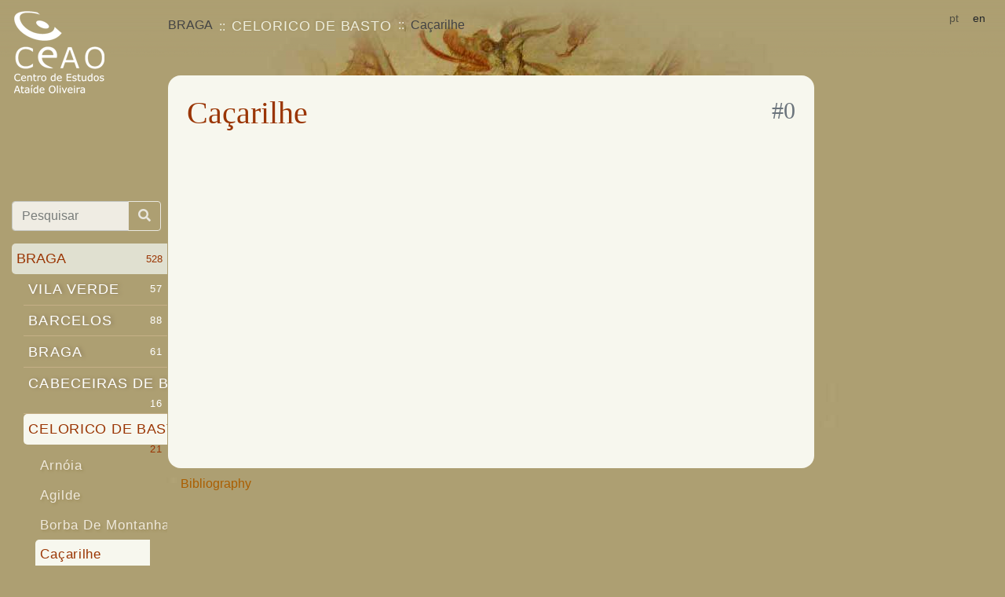

--- FILE ---
content_type: text/html; charset=utf-8
request_url: https://www.lendarium.org/pt/places/636/
body_size: 15024
content:

<!doctype html>
<html lang="">
<head>
    <meta charset="utf-8">
    <!--meta name="viewport" content="width=device-width, initial-scale=1, shrink-to-fit=no"-->
    <meta name='viewport' content='width=device-width,initial-scale=1,maximum-scale=1,user-scalable=no' />

    <link rel="stylesheet" href="/static/css/bootstrap.min.css">
    <link rel="stylesheet" href="/static/css/base.css" />

    <meta name="keywords" content="portuguese legends archive " />
    <title> Caçarilhe </title>
    <link rel="stylesheet" href="/static/css/all.min.css"></head>
    
    
    
<link href='//api.mapbox.com/mapbox.js/v3.2.1/mapbox.css' rel='stylesheet' />
<style>
    a.title { color: #9A3503 }
    cite { display: block; padding-top: .3rem;}

    .badge {
        color: #212529;
        float: right;
        background-color: #f8f9fa;
    }
    div.list-group {
        margin-bottom: 2rem
        }
    .nav-tabs .nav-link {
        text-shadow: none;
        padding: .5rem 1rem;
        color: inherit;
    }
    #map-box { height: 640px; width: 100% }
</style>

</head>

<body>
  <!-- Google Tag Manager -->
    <noscript><iframe src="//www.googletagmanager.com/ns.html?id=GTM-KK4FNF"
            height="0" width="0" style="display:none;visibility:hidden"></iframe></noscript>
    <script>(function(w,d,s,l,i){w[l]=w[l]||[];w[l].push({'gtm.start':
    new Date().getTime(),event:'gtm.js'});var f=d.getElementsByTagName(s)[0],
            j=d.createElement(s),dl=l!='dataLayer'?'&l='+l:'';j.async=true;j.src=
            '//www.googletagmanager.com/gtm.js?id='+i+dl;f.parentNode.insertBefore(j,f);
            })(window,document,'script','dataLayer','GTM-KK4FNF');</script>
    <!-- End Google Tag Manager -->
    <header class="navbar fixed-top navbar-light align-items-start flex-nowrap">
       <a class="navbar-brand" href="/">
              <div class="d-none d-md-block"><img alt="Centro de Estudos Ataíde Oliveira" src="/static/img/logo.png"></div>
              <div class="d-xs-block d-md-none"><img alt="Centro de Estudos Ataíde Oliveira" src="/static/img/log.png"></div>
       </a>
       <nav class="navbar-nav ml-md-5 mr-1 d-flex" style="flex-grow: 1" aria-label="breadcrumb">
          <ol class="breadcrumb flex-wrap">
      
    
    <li class="breadcrumb-item">BRAGA</li>
    <li class="breadcrumb-item"><a href="/pt/places/4334/">CELORICO DE BASTO</a></li>
    <li class="breadcrumb-item d-xs-none">Caçarilhe</li>

          </ol>
       </nav>
       <div class="navbar-nav flex-row ml-md-auto">
          <form class="form-inline my-2 my-lg-0" action="/i18n/setlang/" method="post"><input type="hidden" name="csrfmiddlewaretoken" value="jnwaa3nuexkBAaO0mgKBTad3igP4n8uEbkzrz7FtQtA82mEJi3nVJxlh0XQRaXqt">
              <input name="next" type="hidden" value="">
      
      
      
           <span class="btn btn-sm active disabled">pt</span> 
      
           <button class="btn btn-sm" name="language" value="en">en</button> 
      
          </form>
          <button class="navbar-toggler d-flex d-md-none ml-auto" type="button" data-toggle="collapse" data-target="#bd-docs-nav" aria-controls="bd-docs-nav" aria-expanded="false" aria-label="Toggle navigation">
              <span class="navbar-toggler-icon"></span>
          </button>
      </div>

    </header>
    <div class="container-fluid">
  
      <div class="row flex-xl-nowrap">
          <div class="col-12 mt-1 mt-md-5 mt-md-5 pt-md-3 col-md-3 col-xl-2 bd-sidebar">
              <nav class="collapse bd-links" id="bd-docs-nav">
                  <form class="input-group mt-md-5 mb-3 pr-2" style="opacity: .8" action="/pt/apl/search/">
                      <input type="text" required="true"  name="query" class="form-control" placeholder="Pesquisar" aria-label="Search box" aria-describedby="button-addon1">
                      <div class="input-group-append">
                        <button class="btn btn-outline-light" id="button-addon1"><i class="fa fa-search"></i></button>
                      </div>
                  </form>
                  <div class="bd-toc-item">
    
    <ul class="nav bd-sidenav">
    
    <li>
        <a href="/pt/places/4581/" class="active">BRAGA <small class="badge">528</small></a>
        
            
                <ul class="nav bd-sidenav">
    
    <li>
        <a href="/pt/places/4549/">VILA VERDE <small class="badge">57</small></a>
        </li>
    
    <li>
        <a href="/pt/places/4303/">BARCELOS <small class="badge">88</small></a>
        </li>
    
    <li>
        <a href="/pt/places/4313/">BRAGA <small class="badge">61</small></a>
        </li>
    
    <li>
        <a href="/pt/places/4315/">CABECEIRAS DE BASTO <small class="badge">16</small></a>
        </li>
    
    <li>
        <a href="/pt/places/4334/" class="active">CELORICO DE BASTO <small class="badge">21</small></a>
        
            
                <ul class="nav bd-sidenav">
    
    <li>
        <a href="/pt/places/633/">Arnóia </a>
        </li>
    
    <li>
        <a href="/pt/places/632/">Agilde </a>
        </li>
    
    <li>
        <a href="/pt/places/634/">Borba De Montanha </a>
        </li>
    
    <li>
        <a href="/pt/places/636/" class="active">Caçarilhe </a>
        </li>
    
    <li>
        <a href="/pt/places/638/">Carvalho </a>
        </li>
    
    <li>
        <a href="/pt/places/640/">Corgo </a>
        </li>
    
    <li>
        <a href="/pt/places/642/">Gagos </a>
        </li>
    
    <li>
        <a href="/pt/places/1006/">Infesta </a>
        </li>
    
    <li>
        <a href="/pt/places/1010/">Rego </a>
        </li>
    
    <li>
        <a href="/pt/places/1011/">Ribas </a>
        </li>
    
    <li>
        <a href="/pt/places/1013/">Basto (São Clemente) </a>
        </li>
    
    <li>
        <a href="/pt/places/1015/">Veade </a>
        </li>
    
    <li>
        <a href="/pt/places/635/">Britelo </a>
        </li>
    
    <li>
        <a href="/pt/places/637/">Canedo De Basto </a>
        </li>
    
    <li>
        <a href="/pt/places/639/">Codeçoso </a>
        </li>
    
    <li>
        <a href="/pt/places/641/">Fervença </a>
        </li>
    
    <li>
        <a href="/pt/places/1012/">Basto (Santa Tecla) </a>
        </li>
    
    <li>
        <a href="/pt/places/643/">Gémeos </a>
        </li>
    
    <li>
        <a href="/pt/places/1007/">Molares </a>
        </li>
    
    <li>
        <a href="/pt/places/1008/">Moreira Do Castelo </a>
        </li>
    
    <li>
        <a href="/pt/places/1009/">Ourilhe </a>
        </li>
    
    <li>
        <a href="/pt/places/1014/">Vale De Bouro </a>
        </li>
    
</ul>

        </li>
    
    <li>
        <a href="/pt/places/4554/">VIZELA <small class="badge">6</small></a>
        </li>
    
    <li>
        <a href="/pt/places/4448/">PÓVOA DE LANHOSO <small class="badge">28</small></a>
        </li>
    
    <li>
        <a href="/pt/places/4512/">TERRAS DE BOURO <small class="badge">16</small></a>
        </li>
    
    <li>
        <a href="/pt/places/4530/">VIEIRA DO MINHO <small class="badge">20</small></a>
        </li>
    
    <li>
        <a href="/pt/places/4540/">VILA NOVA DE FAMALICÃO <small class="badge">48</small></a>
        </li>
    
    <li>
        <a href="/pt/places/4288/">AMARES <small class="badge">23</small></a>
        </li>
    
    <li>
        <a href="/pt/places/4349/">ESPOSENDE <small class="badge">14</small></a>
        </li>
    
    <li>
        <a href="/pt/places/4352/">FAFE <small class="badge">35</small></a>
        </li>
    
    <li>
        <a href="/pt/places/4372/">GUIMARÃES <small class="badge">68</small></a>
        </li>
    
</ul>

        </li>
    
    <li>
        <a href="/pt/places/4334/" class="active">CELORICO DE BASTO <small class="badge">21</small></a>
        
            
                <ul class="nav bd-sidenav">
    
    <li>
        <a href="/pt/places/633/">Arnóia </a>
        </li>
    
    <li>
        <a href="/pt/places/632/">Agilde </a>
        </li>
    
    <li>
        <a href="/pt/places/634/">Borba De Montanha </a>
        </li>
    
    <li>
        <a href="/pt/places/636/" class="active">Caçarilhe </a>
        </li>
    
    <li>
        <a href="/pt/places/638/">Carvalho </a>
        </li>
    
    <li>
        <a href="/pt/places/640/">Corgo </a>
        </li>
    
    <li>
        <a href="/pt/places/642/">Gagos </a>
        </li>
    
    <li>
        <a href="/pt/places/1006/">Infesta </a>
        </li>
    
    <li>
        <a href="/pt/places/1010/">Rego </a>
        </li>
    
    <li>
        <a href="/pt/places/1011/">Ribas </a>
        </li>
    
    <li>
        <a href="/pt/places/1013/">Basto (São Clemente) </a>
        </li>
    
    <li>
        <a href="/pt/places/1015/">Veade </a>
        </li>
    
    <li>
        <a href="/pt/places/635/">Britelo </a>
        </li>
    
    <li>
        <a href="/pt/places/637/">Canedo De Basto </a>
        </li>
    
    <li>
        <a href="/pt/places/639/">Codeçoso </a>
        </li>
    
    <li>
        <a href="/pt/places/641/">Fervença </a>
        </li>
    
    <li>
        <a href="/pt/places/1012/">Basto (Santa Tecla) </a>
        </li>
    
    <li>
        <a href="/pt/places/643/">Gémeos </a>
        </li>
    
    <li>
        <a href="/pt/places/1007/">Molares </a>
        </li>
    
    <li>
        <a href="/pt/places/1008/">Moreira Do Castelo </a>
        </li>
    
    <li>
        <a href="/pt/places/1009/">Ourilhe </a>
        </li>
    
    <li>
        <a href="/pt/places/1014/">Vale De Bouro </a>
        </li>
    
</ul>

        </li>
    
    <li>
        <a href="/pt/places/636/" class="active">Caçarilhe </a>
        </li>
    
</ul>


                  </div>
              </nav>
          </div>
      
    

          <main class="col-12 col-md-9 col-xl-8 py-md-3 pl-md-3 bd-content">
              <div class="container-fluid content">
                    <h1>Caçarilhe
<small class="badge ml-auto text-muted">#0 </small></h1>
                    
    

    

              </div>
              <p class="p-2">
                  <a class="p-2 " href="/pt/biblio/">Bibliography</a>
              </p>
          </main>
      </div>
    
  </div>

  <script src="/static/js/jquery-3.4.1.slim.min.js"></script>
  <script src="/static/js/popper.min.js"></script>
  <script src="/static/js/bootstrap.min.js"></script>
  <script>
      $('[data-target="#bd-docs-nav"]').click(function (ev) {
           window.scrollTo(0, 0);
           return true
      })
  </script>
  
    
<script src='//api.mapbox.com/mapbox.js/v3.2.1/mapbox.js'></script>
<script>
var map = mapLoaded = placesLayer =  false;

var renderMap = function () {
    var centroid = [0, 0],
        mapboxLayer = L.tileLayer(// '//api.mapbox.com/v4/{id}/{z}/{x}/{y}.jpg70?access_token={accessToken}', {
            '//api.mapbox.com/styles/v1/{id}/tiles/{z}/{x}/{y}?access_token={accessToken}', {
            attribution: 'Map data &copy; <a href="https://www.openstreetmap.org/">OpenStreetMap</a> contributors, <a href="https://creativecommons.org/licenses/by-sa/2.0/">CC-BY-SA</a>, Imagery © <a href="https://www.mapbox.com/">Mapbox</a>',
            // id: 'mapbox.satellite',
            id: 'mapbox/streets-v11',
            accessToken: 'pk.eyJ1Ijoicm1lbmRvIiwiYSI6ImNrM3Zvam5lMjBvaHAzbXE4Y2IzY3lqeXoifQ.7-9CXq_EgCcArICgOcXu6Q'
        }),
        placesLayer = L.geoJSON({ "type": "MultiPolygon", "coordinates": [ [ [ [ -8.048873359075129, 41.433157798620222 ], [ -8.047343259395355, 41.432691105145977 ], [ -8.047328176896139, 41.432695959639275 ], [ -8.047237459041607, 41.432718942091647 ], [ -8.046989125818454, 41.432782507179759 ], [ -8.046878051630337, 41.432820965414528 ], [ -8.046822652242714, 41.432822902048159 ], [ -8.046769065624463, 41.432814762788475 ], [ -8.046693019228865, 41.4327781505351 ], [ -8.046664801707928, 41.432766335956067 ], [ -8.046382185148772, 41.432690764656066 ], [ -8.046218690297559, 41.432651475888576 ], [ -8.046133632310557, 41.432644933272222 ], [ -8.046033492242895, 41.432643777050664 ], [ -8.046002747856688, 41.432642854282633 ], [ -8.045970685730698, 41.432642291567014 ], [ -8.045895924825437, 41.432629900400521 ], [ -8.04585704276826, 41.432628699505138 ], [ -8.045703667692392, 41.432627775431776 ], [ -8.045673747313266, 41.432634238246379 ], [ -8.045632114581203, 41.432632224828488 ], [ -8.042476210251227, 41.432295527248421 ], [ -8.042147796072818, 41.432295273469585 ], [ -8.041911510043208, 41.432292841728817 ], [ -8.041811503290477, 41.43228322092051 ], [ -8.041767962510473, 41.432277873126353 ], [ -8.041466956630462, 41.432273680121192 ], [ -8.041159610593073, 41.432267226670966 ], [ -8.040845261146021, 41.432219977961438 ], [ -8.040530954060717, 41.432142391396653 ], [ -8.040252589301176, 41.432031065448463 ], [ -8.040005037555181, 41.431871322476745 ], [ -8.03976939678406, 41.431662604404373 ], [ -8.039562574445327, 41.431469399685945 ], [ -8.03936578429933, 41.431290064356958 ], [ -8.039181913645089, 41.431108403607432 ], [ -8.038945724325936, 41.430954338300658 ], [ -8.038737941819802, 41.430768960233088 ], [ -8.038656189385998, 41.430626004825712 ], [ -8.038590721070602, 41.43039491577801 ], [ -8.038508411421967, 41.430220983477504 ], [ -8.038485249419407, 41.430191431443667 ], [ -8.038459682544055, 41.430165298030829 ], [ -8.038430286449911, 41.430143036765273 ], [ -8.03839789058142, 41.430122754794205 ], [ -8.038150327180045, 41.429980742871237 ], [ -8.038090944635439, 41.429927841500948 ], [ -8.037908568437265, 41.42971016046728 ], [ -8.037703645094611, 41.429535322895035 ], [ -8.03762248678175, 41.429485105308267 ], [ -8.037550027803295, 41.429455784978416 ], [ -8.037512115059062, 41.429447648117701 ], [ -8.037476864971829, 41.429419439127706 ], [ -8.037432516252254, 41.429396349415953 ], [ -8.037152121302844, 41.429289246990542 ], [ -8.037131158523049, 41.429307237426549 ], [ -8.03709585840687, 41.429313960943936 ], [ -8.037030523576332, 41.429323184983829 ], [ -8.036998209024263, 41.429332702192191 ], [ -8.036966487995892, 41.429346991086199 ], [ -8.036933915547799, 41.429366681636097 ], [ -8.036902653624272, 41.429390876153235 ], [ -8.036873427345363, 41.429417866293463 ], [ -8.036425555876864, 41.429143152720727 ], [ -8.03612217559931, 41.429049798221008 ], [ -8.03582332867604, 41.428969598839537 ], [ -8.035519576119786, 41.42888948636034 ], [ -8.035427044296432, 41.42884718195851 ], [ -8.035385208600728, 41.428819590708017 ], [ -8.035275410398302, 41.428721268676696 ], [ -8.035052685621961, 41.428533983948256 ], [ -8.034793717555013, 41.428428512932797 ], [ -8.034753917559176, 41.428403177782513 ], [ -8.034720347967513, 41.428370828457659 ], [ -8.034692886278352, 41.428334157043487 ], [ -8.034643416208226, 41.428217067708736 ], [ -8.034575283958171, 41.428094106191949 ], [ -8.034557963671499, 41.428075723273565 ], [ -8.034519129247158, 41.428044179735032 ], [ -8.034402465242572, 41.427980782748264 ], [ -8.034275725368541, 41.427935118395872 ], [ -8.033989281890282, 41.427880312464609 ], [ -8.033690596777149, 41.427859261003633 ], [ -8.033547705479862, 41.427890655813059 ], [ -8.033261802216048, 41.427962441553696 ], [ -8.033115836716881, 41.427970694774871 ], [ -8.033059012362477, 41.427968125165265 ], [ -8.033007826768728, 41.42795826542315 ], [ -8.03296179359209, 41.427940757675351 ], [ -8.032919116723303, 41.427918212413502 ], [ -8.032877052026201, 41.427888913796551 ], [ -8.032843483042553, 41.427855391606052 ], [ -8.032757907594, 41.427723680859856 ], [ -8.03263272814141, 41.427518195709155 ], [ -8.032417548335669, 41.427336316610862 ], [ -8.032363510898181, 41.427311239187439 ], [ -8.032224915412206, 41.427275107291322 ], [ -8.03221343442357, 41.427271942234796 ], [ -8.032125034153299, 41.427266825159961 ], [ -8.032112588117505, 41.427265731958776 ], [ -8.03183540272093, 41.427347337936503 ], [ -8.031758693501374, 41.427364111402476 ], [ -8.031722430393369, 41.427376507623521 ], [ -8.031686867862541, 41.427393039971136 ], [ -8.03165513652295, 41.427413812050965 ], [ -8.031572018164972, 41.427478387184777 ], [ -8.031546736926098, 41.427504029767974 ], [ -8.031508857256659, 41.427549556378182 ], [ -8.031449098435735, 41.427515738728886 ], [ -8.030716825468444, 41.427520506152852 ], [ -8.030593044084558, 41.427731089564141 ], [ -8.03051025698181, 41.427809259305626 ], [ -8.030232494817261, 41.427948845517605 ], [ -8.030177447358312, 41.427959780216774 ], [ -8.030122886917821, 41.427963062857735 ], [ -8.029820784872415, 41.427907966915093 ], [ -8.029508869412631, 41.42785312785994 ], [ -8.029205968301067, 41.42784890107189 ], [ -8.028908446270661, 41.427845215894799 ], [ -8.028849350689478, 41.427845429775914 ], [ -8.02862725393933, 41.427881251353909 ], [ -8.028587278063881, 41.427894182551107 ], [ -8.02679180047741, 41.426795627761862 ], [ -8.026420194186215, 41.426447204908364 ], [ -8.026420952598643, 41.426420192816664 ], [ -8.026415134612076, 41.426392636189355 ], [ -8.026294525266708, 41.426185438485675 ], [ -8.02627708965619, 41.426165432594061 ], [ -8.026258814013135, 41.426148491769794 ], [ -8.02623826291437, 41.426133071399512 ], [ -8.026205039017658, 41.426112785213398 ], [ -8.026146241073343, 41.426074735632213 ], [ -8.026118400553509, 41.426053010189484 ], [ -8.026074564625636, 41.426013624789363 ], [ -8.026024739048696, 41.42597414015642 ], [ -8.02580141925724, 41.425810429075874 ], [ -8.025787101411677, 41.425788262363596 ], [ -8.02577852068643, 41.425766288284073 ], [ -8.025777907897663, 41.425703260851279 ], [ -8.025779066537222, 41.425652027564674 ], [ -8.025774814760092, 41.425619431942202 ], [ -8.025763960362715, 41.425597183820052 ], [ -8.02571048440357, 41.425525639721862 ], [ -8.025513414019649, 41.425330435985856 ], [ -8.025498253593684, 41.425309356127023 ], [ -8.025480206967034, 41.425300333479115 ], [ -8.025564662955295, 41.42529924373865 ], [ -8.025695565938362, 41.425280002992658 ], [ -8.026039589572155, 41.425220621053491 ], [ -8.026184507527603, 41.425190681673449 ], [ -8.026434637537701, 41.425122568346595 ], [ -8.026861272545569, 41.425093964941119 ], [ -8.027216169249039, 41.425043589887167 ], [ -8.027571010838111, 41.42494712327963 ], [ -8.027867527310903, 41.424897055508382 ], [ -8.028282560044094, 41.423953461082448 ], [ -8.029409176562407, 41.421965779581846 ], [ -8.030391306765043, 41.420233491151407 ], [ -8.030437983442358, 41.420137011103279 ], [ -8.030545428773655, 41.420116572466931 ], [ -8.030590284788959, 41.420118055780804 ], [ -8.030619104943193, 41.420123932239655 ], [ -8.03064493121796, 41.420133498555238 ], [ -8.030692847710682, 41.42016505152791 ], [ -8.030740885484978, 41.420196337170331 ], [ -8.030789032106716, 41.420235277168281 ], [ -8.0309219226738, 41.420317236899152 ], [ -8.03113073989952, 41.420183444826577 ], [ -8.031399728397433, 41.420049518295642 ], [ -8.031633492135821, 41.419870722074741 ], [ -8.031657838217221, 41.419829148779726 ], [ -8.031679914968592, 41.419786125639511 ], [ -8.031693455262788, 41.419611913348135 ], [ -8.031702456095196, 41.419433017682707 ], [ -8.031738086732945, 41.419131416775627 ], [ -8.031745196131324, 41.418861035418793 ], [ -8.031734862418878, 41.418812585818735 ], [ -8.031769065807644, 41.418816307579974 ], [ -8.031805080607018, 41.418811297968645 ], [ -8.031840624820855, 41.418798901069074 ], [ -8.03187019692351, 41.41878010968167 ], [ -8.03189151810596, 41.41876346928175 ], [ -8.031900067010985, 41.418722692387213 ], [ -8.031954688380019, 41.418750649148862 ], [ -8.032068835908717, 41.418808641417662 ], [ -8.032067564342078, 41.418778568818432 ], [ -8.032072505895076, 41.41875606321517 ], [ -8.032173790012791, 41.41853897888118 ], [ -8.032293150572841, 41.418310559875572 ], [ -8.032347514121327, 41.418194096022965 ], [ -8.032449268116849, 41.417979085452451 ], [ -8.032542445341498, 41.417742181316456 ], [ -8.032562754714002, 41.417681691428356 ], [ -8.032609306493578, 41.417426292816117 ], [ -8.032686558432809, 41.417200090265013 ], [ -8.032740292156328, 41.417026273904327 ], [ -8.032805103826076, 41.416795915872839 ], [ -8.03283310397298, 41.41663107919959 ], [ -8.032809702098694, 41.416365718694337 ], [ -8.032800729466562, 41.416127378194311 ], [ -8.032794032560764, 41.41588705699106 ], [ -8.032805029844699, 41.415655219448936 ], [ -8.032820083083905, 41.41558743078506 ], [ -8.032834242917781, 41.415558452104634 ], [ -8.032857367904086, 41.415532359807173 ], [ -8.033084022615716, 41.41537273278157 ], [ -8.033112882736532, 41.415351329289194 ], [ -8.033221771794349, 41.415240853164541 ], [ -8.033239041503974, 41.41520935691748 ], [ -8.033263060230011, 41.415144640027172 ], [ -8.03326550721132, 41.415108084179394 ], [ -8.033259972213543, 41.414971042356683 ], [ -8.033263606548513, 41.414940973107292 ], [ -8.033274057147461, 41.41491108625025 ], [ -8.033288336241517, 41.414882107613913 ], [ -8.033309073164455, 41.414853044537402 ], [ -8.033335307498348, 41.414825425060734 ], [ -8.03343543318403, 41.414731866812119 ], [ -8.033465633924385, 41.41469389616001 ], [ -8.033480628976488, 41.414664375178518 ], [ -8.033517125478085, 41.414571850324485 ], [ -8.033558283818813, 41.414487424972833 ], [ -8.033626131244196, 41.414305967839418 ], [ -8.033617871802875, 41.414067984491261 ], [ -8.03362839732433, 41.413826511223931 ], [ -8.033717266743604, 41.413585732324968 ], [ -8.033730113126245, 41.413553960253516 ], [ -8.033744865599326, 41.413525611340994 ], [ -8.033916215601742, 41.413315785345226 ], [ -8.033954222106177, 41.413254229040732 ], [ -8.034039718413712, 41.413028032518525 ], [ -8.034104770362724, 41.412792099431023 ], [ -8.034135981920199, 41.412554602913623 ], [ -8.034142726986497, 41.412525884196249 ], [ -8.034180531900333, 41.412357096450783 ], [ -8.034201807048587, 41.412126161563435 ], [ -8.034185306243874, 41.412040343877564 ], [ -8.034174108266257, 41.4120108011697 ], [ -8.034145476844513, 41.411961525634467 ], [ -8.034099496240986, 41.411915836759249 ], [ -8.033830505246749, 41.411758940989273 ], [ -8.033684467881134, 41.411678145458829 ], [ -8.033660216851144, 41.411658674085345 ], [ -8.03364206703232, 41.411639841861955 ], [ -8.033627509308738, 41.411618400684397 ], [ -8.033617777622858, 41.411569503314112 ], [ -8.033595322749441, 41.4115463400436 ], [ -8.033581729207462, 41.411519319922114 ], [ -8.033501512077693, 41.411415437219205 ], [ -8.033465675753076, 41.41138389583147 ], [ -8.033423138752536, 41.411360538655515 ], [ -8.033434168357077, 41.411341097794171 ], [ -8.033323186421779, 41.411176142163761 ], [ -8.033101674449703, 41.41094104206973 ], [ -8.033043301588377, 41.410866081728358 ], [ -8.033025182479349, 41.410826720335628 ], [ -8.03301483728321, 41.410786733622636 ], [ -8.032993530383958, 41.410559909083382 ], [ -8.032992624445585, 41.410526771810964 ], [ -8.032966833141685, 41.410501357214301 ], [ -8.033098554800562, 41.410312749946037 ], [ -8.033166529698626, 41.41020530316343 ], [ -8.033127495589879, 41.410154574983821 ], [ -8.032949229441117, 41.409958317525657 ], [ -8.032861709899235, 41.409859201908368 ], [ -8.03277099915946, 41.409734781324154 ], [ -8.032755990975925, 41.409698754070973 ], [ -8.03275005016453, 41.409671736014914 ], [ -8.032749190961979, 41.409607540408054 ], [ -8.032751987962815, 41.409574406358026 ], [ -8.032837839098283, 41.409351905230956 ], [ -8.032883219106994, 41.409234890171383 ], [ -8.032884591476318, 41.409197166440606 ], [ -8.032837334244542, 41.409052526554333 ], [ -8.0328311648815, 41.409017045447769 ], [ -8.032831933433283, 41.408981570387269 ], [ -8.032837132139379, 41.40894672766602 ], [ -8.032849142981011, 41.408910452942663 ], [ -8.032870612660263, 41.408872745819629 ], [ -8.032978104365291, 41.408728503607598 ], [ -8.032998379357752, 41.408689086461955 ], [ -8.033012425538278, 41.408649748531531 ], [ -8.033017749796537, 41.408610945953122 ], [ -8.033016132224862, 41.408571599797341 ], [ -8.032995025772742, 41.408452279424992 ], [ -8.03299879502697, 41.408412847014404 ], [ -8.033009849781957, 41.408375218138787 ], [ -8.033047150480918, 41.408302320936478 ], [ -8.033194219686248, 41.408090582064595 ], [ -8.033206222494965, 41.40805853736785 ], [ -8.033211295395164, 41.408027568933406 ], [ -8.033208859804885, 41.407976428634655 ], [ -8.033202545371319, 41.407957510262541 ], [ -8.033200762914969, 41.407951567879557 ], [ -8.033180350658375, 41.407926252531979 ], [ -8.033155027702755, 41.407904888369551 ], [ -8.04180534144262, 41.409144463249795 ], [ -8.041696668221059, 41.409290961060663 ], [ -8.041659529313458, 41.409335142051674 ], [ -8.04157101963257, 41.409428173850841 ], [ -8.041408053408505, 41.40956850546138 ], [ -8.041339194550401, 41.409633462084336 ], [ -8.041256671542159, 41.409721993714285 ], [ -8.041207545540678, 41.409788403044473 ], [ -8.041172200489935, 41.409835644863271 ], [ -8.041150491843798, 41.409875516097834 ], [ -8.041142540307423, 41.409918281402618 ], [ -8.041146422016098, 41.40996699249623 ], [ -8.04115677364876, 41.410006707469982 ], [ -8.041179677452089, 41.410049763048178 ], [ -8.041212985694587, 41.410094271171801 ], [ -8.041248584355358, 41.410125181486087 ], [ -8.041399223021719, 41.410250814582675 ], [ -8.041431082837459, 41.410304050856183 ], [ -8.041483323926059, 41.410411776594728 ], [ -8.041487114301333, 41.410435461908861 ], [ -8.041547884657499, 41.410600908184009 ], [ -8.041610397052297, 41.410801922468366 ], [ -8.041616087464199, 41.410838756913577 ], [ -8.043340946891243, 41.409788876205191 ], [ -8.043343131005692, 41.409764390653642 ], [ -8.043365372426463, 41.409769177417544 ], [ -8.043394549485425, 41.409775684845513 ], [ -8.043401595571618, 41.409778839935427 ], [ -8.043433155851339, 41.409791739344449 ], [ -8.043481572896217, 41.40980789691514 ], [ -8.043626222022757, 41.409853293273102 ], [ -8.043730902029418, 41.409921441207942 ], [ -8.043993569655818, 41.40999051917472 ], [ -8.044259281676073, 41.410017460213218 ], [ -8.04434825143716, 41.410029683368244 ], [ -8.044420722592626, 41.410030280390849 ], [ -8.044497032765332, 41.410028356505642 ], [ -8.044555529518034, 41.410018584488924 ], [ -8.044615588217782, 41.410000893733034 ], [ -8.044721359538119, 41.409967208264369 ], [ -8.044801507657937, 41.409953764717621 ], [ -8.044843375136043, 41.409951002903867 ], [ -8.0450708471224, 41.409952521472 ], [ -8.04510002775222, 41.409954797494535 ], [ -8.04513590453049, 41.409959055906057 ], [ -8.045439489408803, 41.410017267919812 ], [ -8.045488043533165, 41.410021801497841 ], [ -8.045590653623524, 41.410023593950832 ], [ -8.045690772464352, 41.410014661566407 ], [ -8.046000040292862, 41.410302112627321 ], [ -8.046066935596146, 41.41036122943148 ], [ -8.046156110938258, 41.410394789000762 ], [ -8.04627919284102, 41.410386507337023 ], [ -8.046646598751003, 41.410299529034951 ], [ -8.0469283314221, 41.410239500995814 ], [ -8.04698173975412, 41.410283477760579 ], [ -8.047003227016795, 41.410313566271597 ], [ -8.04701849052252, 41.410346170338954 ], [ -8.047027177807212, 41.410382823981415 ], [ -8.047061318595285, 41.410618927848105 ], [ -8.047076820695148, 41.410652976324478 ], [ -8.047101191645146, 41.410674961579353 ], [ -8.047142084243022, 41.410682552789716 ], [ -8.047166264887576, 41.410665645152513 ], [ -8.047188306471767, 41.410640092082154 ], [ -8.047208796977854, 41.410608052275201 ], [ -8.047249818836763, 41.410513811112835 ], [ -8.047307702486187, 41.410519166645578 ], [ -8.047334479244162, 41.410531607614814 ], [ -8.047355143063115, 41.410553231693946 ], [ -8.047364674199079, 41.410578632751296 ], [ -8.047368106191163, 41.410607267998358 ], [ -8.047380504740561, 41.410637710724252 ], [ -8.047402716463594, 41.410665545999862 ], [ -8.047433793036063, 41.410682498446356 ], [ -8.047465233556505, 41.410690083403807 ], [ -8.047584120010011, 41.41069017003236 ], [ -8.047624057270944, 41.410696684384476 ], [ -8.047644006041805, 41.410719203776942 ], [ -8.047656051670087, 41.410742532157798 ], [ -8.047659614030403, 41.410763967901623 ], [ -8.04766603699097, 41.410789269381738 ], [ -8.047676292213737, 41.410813498630453 ], [ -8.047703371984134, 41.410870513090494 ], [ -8.047723904875811, 41.41090096181555 ], [ -8.047753524585698, 41.410932766075689 ], [ -8.047786979030324, 41.410959803758239 ], [ -8.047823304156825, 41.41098486088022 ], [ -8.048087901801871, 41.411140639340253 ], [ -8.048120641298091, 41.411163982960048 ], [ -8.048223489629889, 41.411269940395329 ], [ -8.048253116286702, 41.411295802797447 ], [ -8.048276304604281, 41.411303382346787 ], [ -8.051809558391488, 41.41112047883243 ], [ -8.054119775774057, 41.411024443312201 ], [ -8.054088942497978, 41.411003531984043 ], [ -8.054052000901464, 41.410989732304074 ], [ -8.054013138034001, 41.410983225423827 ], [ -8.053972958674278, 41.41097842478149 ], [ -8.053935183175417, 41.410962912831941 ], [ -8.053913902099367, 41.410952277980201 ], [ -8.053886169019968, 41.410945143935635 ], [ -8.053851015210824, 41.410933593718269 ], [ -8.05380845437613, 41.410918169370881 ], [ -8.05377833213444, 41.410907704878532 ], [ -8.053734210601732, 41.410896148442134 ], [ -8.053686629780211, 41.410881982945895 ], [ -8.053641075281043, 41.41086565607101 ], [ -8.053603073511075, 41.410844559581136 ], [ -8.053570688195377, 41.410820588385555 ], [ -8.053547633267145, 41.410796442652597 ], [ -8.053530928533895, 41.41076599761336 ], [ -8.053526648534122, 41.410740063160944 ], [ -8.053520371602152, 41.410690269453546 ], [ -8.053514435833819, 41.410651997487648 ], [ -8.053526460823724, 41.410598884061898 ], [ -8.053528345549632, 41.410520638885835 ], [ -8.053573567945183, 41.410409925569397 ], [ -8.053656148955268, 41.410260781990054 ], [ -8.053763981370823, 41.410198727960747 ], [ -8.053756286980004, 41.410132274099276 ], [ -8.053798808193491, 41.410078553189351 ], [ -8.0540665830255, 41.409878486876686 ], [ -8.054182564551557, 41.409803109439387 ], [ -8.054120313106488, 41.409756337804211 ], [ -8.054082447487311, 41.409716066660806 ], [ -8.054064935185909, 41.409655275884631 ], [ -8.054129705951334, 41.409600755269125 ], [ -8.054202442073372, 41.409579738532059 ], [ -8.05427884057031, 41.409598068102525 ], [ -8.054347328456219, 41.409639440626634 ], [ -8.054390452781512, 41.409680886700606 ], [ -8.054535736149971, 41.409601026050886 ], [ -8.054808818607956, 41.409465341964591 ], [ -8.055123548680829, 41.4093070782369 ], [ -8.055423017144697, 41.409207423836229 ], [ -8.055740955064811, 41.409167654026106 ], [ -8.056058554304915, 41.409213782103045 ], [ -8.056242875128708, 41.409299438813527 ], [ -8.056344835967932, 41.409348127542216 ], [ -8.056446771913274, 41.409419139762313 ], [ -8.056492041327456, 41.409468154335272 ], [ -8.05653301113753, 41.409518242906145 ], [ -8.056576087887052, 41.40960236345223 ], [ -8.056662241497152, 41.409776915390388 ], [ -8.056754097828536, 41.409979293377575 ], [ -8.056810810106045, 41.410278708310202 ], [ -8.056816524342265, 41.410302479034286 ], [ -8.056842196355667, 41.410336532940676 ], [ -8.056912696637189, 41.410395736770631 ], [ -8.057020476385045, 41.410482964025235 ], [ -8.057063143656952, 41.410504957468213 ], [ -8.057285123735047, 41.410613146450451 ], [ -8.057322392555363, 41.41065143886464 ], [ -8.057339934481574, 41.410688545958308 ], [ -8.057372262007537, 41.41086639335132 ], [ -8.057393282280511, 41.411107260318907 ], [ -8.057467651102646, 41.411340327984981 ], [ -8.057613030585197, 41.411604051269393 ], [ -8.060202542211519, 41.411594690418305 ], [ -8.060707074556497, 41.411658656398473 ], [ -8.060933152049936, 41.411633406285127 ], [ -8.060946051851253, 41.411537789309243 ], [ -8.060951962924745, 41.411492142790301 ], [ -8.06276458204376, 41.411901829348459 ], [ -8.063530510860806, 41.412140342512821 ], [ -8.063571988201971, 41.41239184717783 ], [ -8.06362327910114, 41.412641465105594 ], [ -8.063631609493047, 41.41268423637603 ], [ -8.063632188320243, 41.412706746694468 ], [ -8.063622958178732, 41.412952726453682 ], [ -8.063550303319527, 41.413126731423887 ], [ -8.063532814065869, 41.41315067055428 ], [ -8.063509462647575, 41.413175959435286 ], [ -8.063370724915172, 41.413289233821878 ], [ -8.063174514454069, 41.413459381916546 ], [ -8.063048328524719, 41.413576899012071 ], [ -8.063018746499459, 41.413616588574513 ], [ -8.063001239138492, 41.413658177224434 ], [ -8.062994739694885, 41.413699320579724 ], [ -8.062995934384585, 41.413809616533271 ], [ -8.063020905933305, 41.414064532778852 ], [ -8.063074013765272, 41.414295511035064 ], [ -8.063083618939007, 41.414371781534378 ], [ -8.063090877550032, 41.414410053787904 ], [ -8.063123298666245, 41.414520369625095 ], [ -8.063131591584197, 41.414592402044057 ], [ -8.063127494005247, 41.41462562605571 ], [ -8.06310916304076, 41.414655416292916 ], [ -8.063048101055278, 41.414713636708015 ], [ -8.062992908331177, 41.414763938061114 ], [ -8.062892850153668, 41.41482636289323 ], [ -8.062627531593504, 41.414971167519404 ], [ -8.062603476690255, 41.414985739235725 ], [ -8.062531771744503, 41.41503891242094 ], [ -8.062507706141625, 41.4150622179748 ], [ -8.062502893162788, 41.415087511713921 ], [ -8.062489229512027, 41.415115689399208 ], [ -8.062382984667135, 41.415262480013837 ], [ -8.062252271618537, 41.415466698172743 ], [ -8.062107191681372, 41.415692516869797 ], [ -8.061946757704435, 41.415948761141081 ], [ -8.061794256705454, 41.416174036396008 ], [ -8.061652879053284, 41.416396708094034 ], [ -8.061574539915792, 41.416615003266692 ], [ -8.061538991281269, 41.416864303199183 ], [ -8.061447856313126, 41.417078088317197 ], [ -8.061340792196793, 41.41731212507699 ], [ -8.061181951825864, 41.41753460337727 ], [ -8.061042484751972, 41.417754573371617 ], [ -8.060884140297045, 41.417956162322049 ], [ -8.060720646516248, 41.41815783694711 ], [ -8.06057029360152, 41.418378071415511 ], [ -8.060486443176611, 41.41860113800611 ], [ -8.060474952808768, 41.418719260244799 ], [ -8.060488344921724, 41.418943826105163 ], [ -8.060526984489895, 41.41904937620378 ], [ -8.060621589969967, 41.41928578394721 ], [ -8.060708298271066, 41.41951957638129 ], [ -8.060793214207289, 41.419755440329446 ], [ -8.060792234906348, 41.419993410303604 ], [ -8.060729249380355, 41.420169216546654 ], [ -8.060688844816383, 41.420253918533255 ], [ -8.060673627560616, 41.420275881355757 ], [ -8.060656268025747, 41.420295588231681 ], [ -8.060597351111557, 41.420354347976421 ], [ -8.060580585140913, 41.420374864672127 ], [ -8.060423070638924, 41.420573933205013 ], [ -8.060391200158596, 41.42061695656966 ], [ -8.060356785814754, 41.420694904735491 ], [ -8.060300256871013, 41.42086738333365 ], [ -8.060230747206385, 41.421102252119901 ], [ -8.060178187596383, 41.421257807489496 ], [ -8.060118144904161, 41.421359332440041 ], [ -8.060092847299746, 41.421412799993263 ], [ -8.059988889659397, 41.421637293075506 ], [ -8.059877532996, 41.421847647809216 ], [ -8.059789251798373, 41.422069896075762 ], [ -8.059784057277335, 41.422222416460237 ], [ -8.059788223522963, 41.422246010423642 ], [ -8.059831737346318, 41.422381364248267 ], [ -8.059832064061373, 41.422407839736344 ], [ -8.059847080949726, 41.422569106838004 ], [ -8.059839007642342, 41.422623303807249 ], [ -8.059776656374339, 41.422866639637832 ], [ -8.059768394748206, 41.423093440807932 ], [ -8.059774110787497, 41.423116496418295 ], [ -8.059910956255779, 41.423342576928093 ], [ -8.059923949407887, 41.423381392307419 ], [ -8.059933821374532, 41.423438483760343 ], [ -8.059897276831776, 41.423486630854384 ], [ -8.059949292518304, 41.423508810106981 ], [ -8.060082011570307, 41.423565795913525 ], [ -8.060295474282517, 41.423738621950413 ], [ -8.060340175574771, 41.423773314615822 ], [ -8.060432941070834, 41.423831895453404 ], [ -8.06047106797096, 41.423865412497932 ], [ -8.060553961055572, 41.423977656066363 ], [ -8.060634709597801, 41.424202800796614 ], [ -8.060668319118909, 41.424426296877911 ], [ -8.060695701637338, 41.424658970368625 ], [ -8.060695209502889, 41.424781063873318 ], [ -8.060701154550676, 41.424926840062582 ], [ -8.060706874765282, 41.425171656152607 ], [ -8.06067859632074, 41.425321913675916 ], [ -8.060664683780015, 41.425353959941908 ], [ -8.060625981834288, 41.425413903791451 ], [ -8.0606002325852, 41.425445398751897 ], [ -8.060511007055444, 41.425535923298689 ], [ -8.060476400172258, 41.425566517646992 ], [ -8.060353038584472, 41.4257048315798 ], [ -8.060302952917279, 41.425774847158344 ], [ -8.060276488580939, 41.425805808556952 ], [ -8.060254202692962, 41.425835867696577 ], [ -8.060208051049178, 41.425922275643849 ], [ -8.060158927157559, 41.425994183499768 ], [ -8.060144770839301, 41.426028839794391 ], [ -8.060096448358795, 41.426020619131457 ], [ -8.059877940402711, 41.42619551826791 ], [ -8.059669711404691, 41.426371233001895 ], [ -8.059452389035792, 41.426547213452061 ], [ -8.059251438169888, 41.426740128750573 ], [ -8.059117097860879, 41.426953347270654 ], [ -8.058994219157368, 41.427188181624572 ], [ -8.05884981496367, 41.427414901979944 ], [ -8.05867889543809, 41.427601893011456 ], [ -8.058653138887625, 41.427630867309539 ], [ -8.058466680437027, 41.427808310062836 ], [ -8.058262016904276, 41.427996717398337 ], [ -8.058097911468334, 41.428184256719597 ], [ -8.057909630423813, 41.428380241025536 ], [ -8.057890699904506, 41.428401658082286 ], [ -8.057874765380928, 41.428423795611224 ], [ -8.057862657789443, 41.428449180668942 ], [ -8.057854008670361, 41.428477803111257 ], [ -8.057835788187003, 41.428725492900107 ], [ -8.05779208662096, 41.428969914666851 ], [ -8.057776588306773, 41.429133054506089 ], [ -8.057738071537528, 41.429131052910641 ], [ -8.057711713239451, 41.429159125299279 ], [ -8.057667172985619, 41.429193134678371 ], [ -8.057418035681854, 41.429350268449873 ], [ -8.057302273327277, 41.429418267582768 ], [ -8.057239918419778, 41.429444425306635 ], [ -8.057208314056606, 41.429459891274504 ], [ -8.057042612167807, 41.429570353182989 ], [ -8.057011713018758, 41.429599594722461 ], [ -8.056902485203009, 41.429811116402391 ], [ -8.056810205704693, 41.430061453578595 ], [ -8.056418077774071, 41.430022665818932 ], [ -8.05602442336259, 41.430276494495502 ], [ -8.055977454160615, 41.430338681278727 ], [ -8.055786873068834, 41.43054672669868 ], [ -8.055622758045036, 41.430730930031807 ], [ -8.055549924748163, 41.430816147547368 ], [ -8.055471399792278, 41.431057221499955 ], [ -8.055410010100235, 41.431276333702606 ], [ -8.055275286224918, 41.431489813822061 ], [ -8.055144649095576, 41.431690696406946 ], [ -8.054988383876895, 41.431909747630222 ], [ -8.054832591651385, 41.432135549220938 ], [ -8.054707210444075, 41.432339132447169 ], [ -8.054577867782779, 41.432550098770676 ], [ -8.054398077048642, 41.432731402921618 ], [ -8.054171848543559, 41.432923487783974 ], [ -8.054098280176907, 41.433015364969016 ], [ -8.054010723781667, 41.433096702363748 ], [ -8.053858308303896, 41.433294415270417 ], [ -8.05379146226611, 41.433468503890907 ], [ -8.053800147698755, 41.433709901396846 ], [ -8.05379901510047, 41.433757712513724 ], [ -8.053784246470228, 41.433802723003446 ], [ -8.053765314546666, 41.433823866539811 ], [ -8.053501059846532, 41.433993323890448 ], [ -8.053301725444078, 41.434103214105214 ], [ -8.053120363316109, 41.434290194812526 ], [ -8.053096035580701, 41.434322589426998 ], [ -8.052971792683472, 41.434565606987327 ], [ -8.052959158069834, 41.434626914204962 ], [ -8.052949078902381, 41.434651399735344 ], [ -8.052933142828014, 41.43467218866229 ], [ -8.05290978855637, 41.434690179389953 ], [ -8.052882011918545, 41.434704479910437 ], [ -8.052852685664007, 41.434717963585094 ], [ -8.05282252072262, 41.434729470299359 ], [ -8.052715410518212, 41.43475532868807 ], [ -8.052644908870883, 41.434779768352222 ], [ -8.052613305615109, 41.434795233043509 ], [ -8.052586120671981, 41.434813764863556 ], [ -8.052565042394507, 41.434834277320007 ], [ -8.052535429652051, 41.434880987998696 ], [ -8.052524756092392, 41.434905111115611 ], [ -8.05245592270246, 41.435131060282195 ], [ -8.052421687592449, 41.435245563845065 ], [ -8.05230214930743, 41.435454194249218 ], [ -8.05226870851933, 41.435502879433116 ], [ -8.05206557378798, 41.435680747338409 ], [ -8.051874056442742, 41.435849435451303 ], [ -8.051789734106114, 41.435921682108656 ], [ -8.051773556413089, 41.435942827255907 ], [ -8.051741937050966, 41.435971529301504 ], [ -8.05161223457311, 41.4360740834355 ], [ -8.051548856020272, 41.436143547219899 ], [ -8.051425874818127, 41.436227921527227 ], [ -8.051349114203255, 41.436283237695186 ], [ -8.051083233741146, 41.436401545825142 ], [ -8.051051760354271, 41.436405126762232 ], [ -8.050732999816422, 41.436421291559995 ], [ -8.0500537387371, 41.438171159097664 ], [ -8.049356469860557, 41.436310837598064 ], [ -8.048873359075129, 41.433157798620222 ] ] ] ] }, {
            style: function (feature) {
                return {color: feature.properties.color || '#F00'};
            }
        }).bindPopup(function (layer) {
            return layer.feature.properties.description;
        }),
        bounds = placesLayer.getBounds(),
        centroid = bounds.getCenter(),
        map = L.map('map-box', {
            center: [centroid.lat, centroid.lng],
            minZoom: 6,
            zoom: 9,
            scrollWheelZoom: false
        });
    mapboxLayer.addTo(map);
    placesLayer.addTo(map)
    map.fitBounds(bounds);
    mapLoaded = true;
}
$(document).ready(function () {
    $('#map-tab').on('shown.bs.tab', function (e) {
        if (mapLoaded)
            return;
        renderMap()
        mapLoaded = true
    })
});
</script>

  <script type="text/javascript">
    var _gaq = _gaq || [];
    _gaq.push(['_setAccount', 'UA-782755-21']);
    _gaq.push(['_trackPageview']);

    (function() {
       var ga = document.createElement('script'); ga.type = 'text/javascript'; ga.async = true;
       ga.src = ('https:' == document.location.protocol ? 'https://ssl' : 'http://www') + '.google-analytics.com/ga.js';
       var s = document.getElementsByTagName('script')[0];
       s.parentNode.insertBefore(ga, s);
    })();
  </script>
  </body>
</html>


--- FILE ---
content_type: text/css
request_url: https://www.lendarium.org/static/css/base.css
body_size: 6514
content:
body {
    background: url(../img/fundo_bicha2.jpg) fixed center top no-repeat #AD9F72;
    margin-top: 8rem;
    }
body, td, th {
    color:#444;
    }
body>.container-fluid>.row>div[class^="col-md"] { padding-top: 3rem; padding-bottom: 3em}
a {color:#AB5E00;text-decoration:none;}
a img { border: 0px none;}
a:hover {color:#F10000; text-decoration:underline; }
h1 { margin-bottom: 1rem }
h1, h2, h3, h4 {font-weight:normal; font-family: "Times New Roman", Times, serif;}
h1, h2 {color:#9A3503;}
h2 {text-transform:uppercase;}
h3 {color:#435C6D; font-family: Arial, Helvetica, Geneva, sans-serif;}
cite p { line-height: 140%; color:#666; }
main > h1 { margin-bottom: 2rem }
.breadcrumb { background: none transparent }
.breadcrumb a { font-size: 1.1rem; font-weight: 300; color: #EED;
            text-shadow: -1px -1px 3px #9D8D5C; letter-spacing:0.05rem}
.breadcrumb a:hover { color: #EED; text-shadow: none}
.breadcrumb-item+.breadcrumb-item::before { color: #EED; content: "::" }
.separador{ padding-bottom:5px; border-bottom:1px #666 solid; text-align:right; }
.content { background-color:#F7F7EE; padding: 1.5rem; border-radius: 1rem;}
.bd-sidebar {
    -ms-flex-order: 0;
    order: 0;
}
.nav.bd-sidenav { flex-flow: column }
.nav.bd-sidenav li { display: block; margin-right: 0 }
.nav.bd-sidenav li a { padding: .4rem }
.bd-sidenav .bd-sidenav { margin-left: 15px }

.bd-toc {
    -ms-flex-order: 2;
    order: 2;
    padding-top: 1.5rem;
    padding-bottom: 1.5rem;
    font-size: .875rem;
}
.bd-toc {
    position: -webkit-sticky;
    position: sticky;
    top: 4rem;
    height: calc(100vh - 4rem);
}
.bd-content {
    -ms-flex-order: 1;
    order: 1;
}
.bd-search {
    position: relative;
    margin-top: 5rem;
}

.bd-links {
    padding-top: 1rem;
    padding-bottom: 1rem;
    margin-right: -15px;
    font-size: 1.1rem;
}
.collapse:not(.show) {
    display: none;
}
.nav ul li {border-bottom: #C5B087 solid 1px; padding: 4px 0px; white-space: nowrap;
	color:#9A3503; margin-right:10px; display:block; font-weight: 300; letter-spacing: .06em;}
.nav.bd-sidenav li span { padding: .4rem 0 .4rem .4rem; display: block; font-size: 1.1em}
.nav.bd-sidenav li .nav.bd-sidenav li span { background-color: #F7F7EE }
.nav>ul { padding-left: .5rem}
.nav>ul>li { font-size: 1.2rem; text-align: right }
.nav li a { padding: 4px 0px; color:#FFF; text-decoration:none; text-shadow: 3px 0 4px #8D7D5C}
.nav ul li a:hover, .nav ul li a.active {color:#9A3503; text-shadow: none}
.nav ul li ul { list-style-type: none; margin-top: .5rem}
.nav ul li ul li { border:none; padding: 0; font-size: .95em}
.nav ul li ul li a { color:#EFE9DC;}
.nav ul li ul li a {padding: 2px; text-shadow: 2px 2px 3px #9D8D5C}
.nav ul li ul li ul li {padding-right: 5px; border-right: 1px #9A3503 solid;}
.nav ul li ul li ul li a {color:#530;}
.small {font-size: 0.85em; }


.nav ul.pagination li { margin: 0; border: none }
.nav ul.pagination li a {padding: .5rem .7rem; color: inherit }
.blockquote { background-color: #FFF; color: #555; padding: 1rem; border-left: 1px #9A3503 solid; text-indent: 1rem}
.blockquote p.cv_li { margin-top: 2px; margin-bottom: 2px;}
a.cite:hover { text-decoration: none }

small.badge { color: inherit; text-shadow: none; font-weight: 300; background-color: transparent; line-height: inherit;
 padding: .2rem 0; margin: 0 -.3rem:weight }
.nav.bd-sidenav li .nav.bd-sidenav li a:hover, .nav.bd-sidenav li .nav.bd-sidenav li a.active {
    background-color: #e0e0d0;
    letter-spacing: .045rem;
    font-weight: 400
}
.nav.bd-sidenav li .nav.bd-sidenav li a.active {
    background-color: #F7F7EE;
    -webkit-border-top-left-radius: 5px;
    -webkit-border-bottom-left-radius: 5px;
    -moz-border-radius-topleft: 5px;
    -moz-border-radius-bottomleft: 5px;
    border-top-left-radius: 5px;
    border-bottom-left-radius: 5px;
}
.navbar.fixed-top {
    background:
        linear-gradient(rgba(173, 159, 114, .9), rgba(173, 159, 114, 0.0), rgba(255, 255, 255, 0.0)),
        transparent url(../img/btop.png) repeat-x fixed center top ;
}

@media (max-width: 991.98px) {
   .nav ul li { white-space: normal }
    body { background-position: 20% top; }
}

@media (min-width: 768px) {
    .bd-content {
        margin-top: -3rem
    }
    .content { min-height: 500px}
    .bd-toc-item {
        max-height: calc(100vh - 15rem);
        display: block!important;
        overflow-y: auto;
        overflow-x: hidden;
    }
    .navbar-brand { margin-bottom: -60px }
    .nav ul li { padding: 0; }
    .nav ul li span { display: block; }
    .nav ul li a { display: block; }
    .bd-sidebar {
        position: -webkit-sticky;
        position: sticky;
        top: 4rem;
        z-index: 1000;
        height: calc(100vh - 4rem);
        padding-right: 15px;
        margin-right: -15px;
    }
    .bd-navbar {
        position: -webkit-sticky;
        position: sticky;
        top: 0;
        z-index: 1071;
    }
    .nav.bd-sidenav li {
        margin-right: 0
    }
    .nav.bd-sidenav li a {
        display: block
    }

    .nav.bd-sidenav li a:hover /* , .nav.bd-sidenav li a.active */ {
        background-color: #9D8F62;
    }
    .nav.bd-sidenav li a.active  {
        background-color: #e0e0d0;
        color:#9A3503;
        text-shadow: none;
        -webkit-border-top-left-radius: 5px;
        -webkit-border-bottom-left-radius: 5px;
        -moz-border-radius-topleft: 5px;
        -moz-border-radius-bottomleft: 5px;
        border-top-left-radius: 5px;
        border-bottom-left-radius: 5px;
    }
   .bd-links {
        display: block!important;
      }
}
@media (min-width: 1200px) {
    .bd-sidebar {
        -ms-flex: 0 1 320px;
        flex: 0 1 320px;
    }
}
@media (max-width: 768px) {
    body {
        margin-top: 5rem;
    }
    .bd-toc-item { margin-bottom: -2rem }

    .nav.bd-sidenav li a { padding: .4rem 0 .4rem .8rem; display: block;
        background-image: -webkit-gradient( linear, left top, right top, from(rgba(110,100,60,0.5)), to(rgba(80,80,80,0)), color-stop(.9,transparent) );
}
    .nav.bd-sidenav { margin-bottom: 1rem }
    .nav.bd-sidenav .nav.bd-sidenav { flex-flow: inherit;  flex-wrap: wrap;}
    .nav.bd-sidenav .nav.bd-sidenav a, .nav.bd-sidenav .nav.bd-sidenav span { border-radius: .3rem; padding: .4rem .6rem}
    .nav.bd-sidenav .nav.bd-sidenav a {
            background-image: none; display: inline-block;
            background-color: #AD9F72; box-shadow: 3px 0px 7px #631; }
    .nav.bd-sidenav .nav.bd-sidenav li { border-bottom: none; display: inline-block; margin-right: .5rem }
    .navbar.fixed-top {
        background-position: left top;
        }
}

